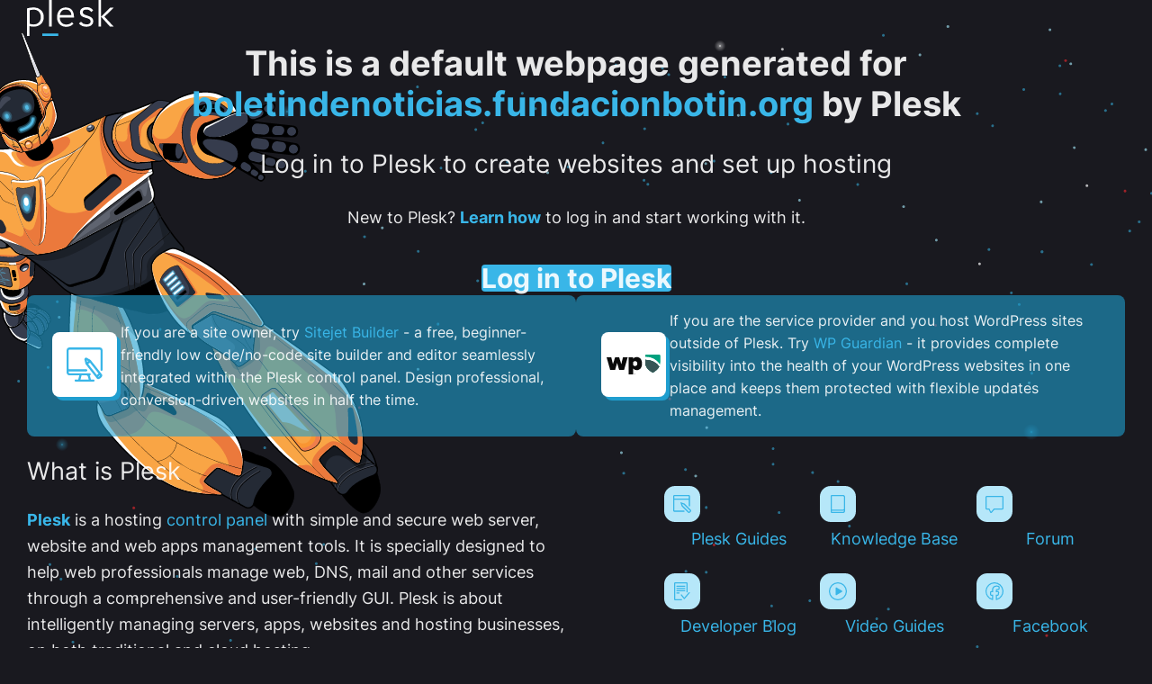

--- FILE ---
content_type: text/html
request_url: https://boletindenoticias.fundacionbotin.org/
body_size: 193
content:
<!doctype html>
<html lang="en">
<head>
    <meta charset="utf-8">
    <title>Domain Default page</title>
    <meta name="copyright" content="Copyright 1999-2022. Plesk International GmbH. All rights reserved.">
    <script src="https://assets.plesk.com/static/default-website-content/public/default-website-index.js"></script>
</head>
<body>
    This is a default webpage generated for <script>document.write(location.hostname)</script> by Plesk.
</body>
</html>
